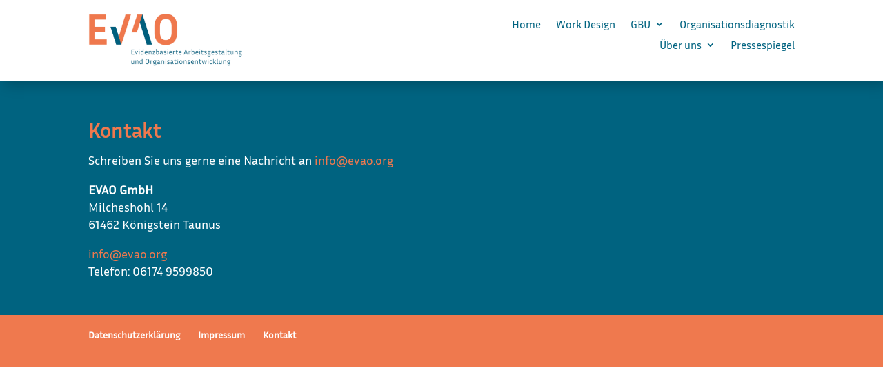

--- FILE ---
content_type: text/css
request_url: https://evao.org/wp-content/et-cache/224/et-core-unified-224.min.css?ver=1764996848
body_size: -5
content:
@media (max-width:980px){#main-header div#et_mobile_nav_menu{display:none}}@media (max-width:980px){.et_pb_column{min-height:0px}}

--- FILE ---
content_type: text/css
request_url: https://evao.org/wp-content/et-cache/224/et-core-unified-tb-1116-deferred-224.min.css?ver=1764996848
body_size: 51
content:
@font-face{font-family:"Inria_Sans_bold_Evao";font-display:swap;src:url("https://evao.org/wp-content/uploads/et-fonts/InriaSans-Bold.ttf") format("truetype")}@font-face{font-family:"Inria Sans evao";font-display:swap;src:url("https://evao.org/wp-content/uploads/et-fonts/InriaSans-Regular.ttf") format("truetype")}@font-face{font-family:"Inria_Sans_bold_Evao";font-display:swap;src:url("https://evao.org/wp-content/uploads/et-fonts/InriaSans-Bold.ttf") format("truetype")}@font-face{font-family:"Inria Sans evao";font-display:swap;src:url("https://evao.org/wp-content/uploads/et-fonts/InriaSans-Regular.ttf") format("truetype")}